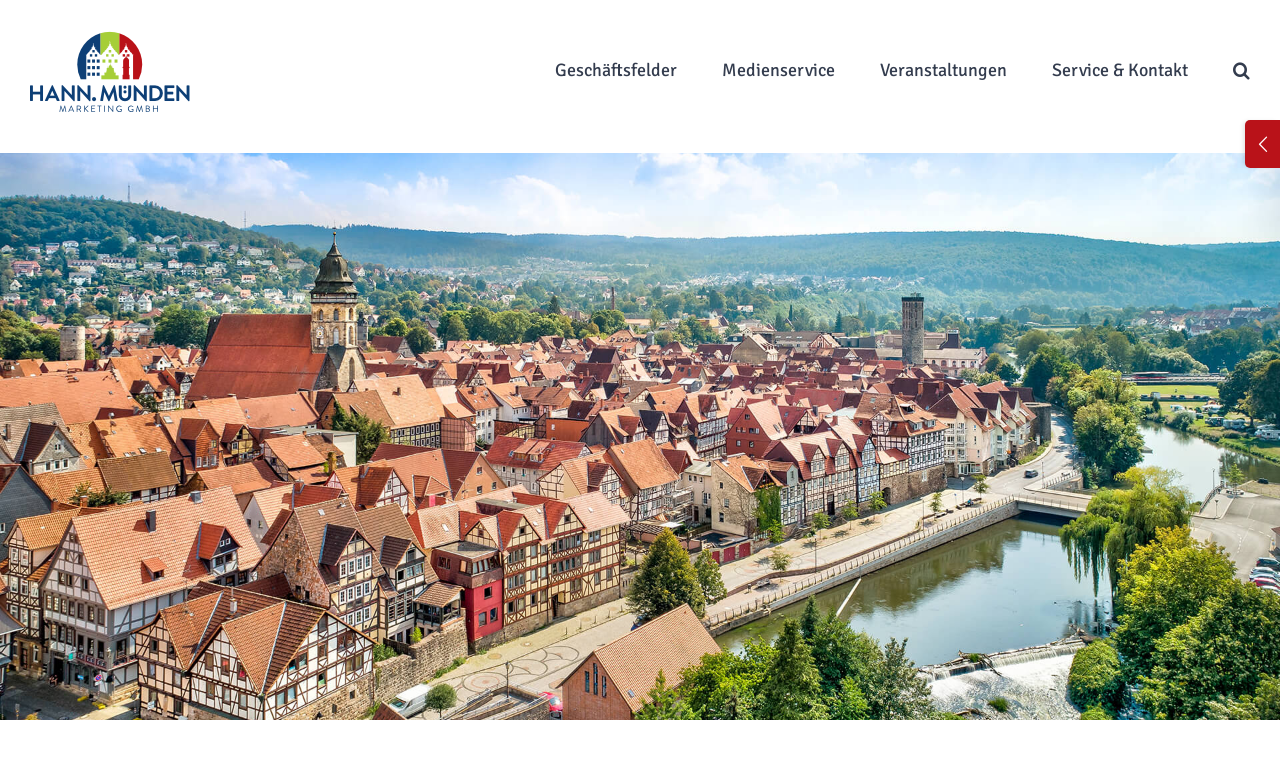

--- FILE ---
content_type: application/javascript
request_url: https://hann.muenden-marketing.de/wp-content/plugins/events-calendar-pro/src/resources/js/tribe-events-ajax-maps.min.js?ver=4.4.35
body_size: 2729
content:
!function(e,t,r,a,o,n,s,p,g,l,b){if(null!==TribeEventsPro.geocenter.max_lat){r.extend(tribe_ev.fn,{map_add_marker:function(e,t,a,i,o){if("undefined"!=typeof google){var n=new google.maps.LatLng(e,t),p={position:n,map:s.map,title:a};"undefined"!==GeoLoc.pin_url&&GeoLoc.pin_url&&(p.icon=GeoLoc.pin_url),p=new google.maps.Marker(p);var g=new google.maps.InfoWindow,l=a;o&&(l=r("<div/>").append(r("<a/>").attr("href",o).text(a)).html());var b=TribeEventsPro.map_tooltip_event+l;i&&(b=b+"<br/>"+TribeEventsPro.map_tooltip_address+i),g.setContent(b),google.maps.event.addListener(p,"click",function(e){g.open(s.map,p)}),s.markers.push(p),s.refine&&p.setVisible(!1),s.bounds.extend(n)}}});try{s.geocoder=new google.maps.Geocoder,s.bounds=new google.maps.LatLngBounds}catch(_){}r(t).ready(function(){function _(){h.length&&(h.val()?x.show():(x.hide(),j.length&&j.val("")))}function d(){return p.ajax_running=!0,p.params={action:"tribe_geosearch",tribe_paged:p.paged,tribe_event_display:p.view,featured:n.is_featured()},p.category&&(p.params.tribe_event_category=p.category),a.default_permalinks&&(p.params.hasOwnProperty("post_type")||(p.params.post_type=l.events_post_type),p.params.hasOwnProperty("eventDisplay")||(p.params.eventDisplay="map")),r(o).trigger("tribe_ev_serializeBar"),r(o).trigger("serialize-bar.tribe"),n.invalid_date_in_params(p.params)?(p.ajax_running=!1,void(T=!0)):(T=!1,p.params=r.param(p.params),r(o).trigger("tribe_ev_collectParams"),void r(o).trigger("collect-params.tribe"))}function c(){p.popping||(d(),p.pushstate=!1,p.initial_load||(p.do_string=!0)),T||(r("#tribe-events-content .tribe-events-loop").tribe_spin(),m(),r.post(GeoLoc.ajaxurl,p.params,function(e){if(r(o).trigger("tribe_ev_ajaxStart").trigger("tribe_ev_mapView_AjaxStart"),r(o).trigger("ajax-start.tribe").trigger("map-view-ajax-start.tribe"),n.enable_inputs("#tribe_events_filters_form","input, select"),e.success){p.ajax_running=!1,a.ajax_response={total_count:parseInt(e.total_count),view:e.view,max_pages:e.max_pages,tribe_paged:e.tribe_paged,timestamp:(new Date).getTime()},p.initial_load=!1;var i=r.parseHTML(e.html);if(r("#tribe-events-content").replaceWith(i),0==e.total_count&&r("#tribe-events-header").hide(),r.each(e.markers,function(e,t){n.map_add_marker(t.lat,t.lng,t.title,t.address,t.link)}),g.pushstate){if(p.page_title=r("#tribe-events-header").data("title"),p.view_title=r("#tribe-events-header").data("viewtitle"),t.title=p.page_title,r(".tribe-events-page-title").html(p.view_title),p.do_string){var s=p.params.replace(/&?baseurl=[^&]*/i,"");history.pushState({tribe_paged:p.paged,tribe_params:p.params},p.page_title,a.cur_url+"?"+s)}p.pushstate&&history.pushState({tribe_paged:p.paged,tribe_params:p.params},p.page_title,a.cur_url)}r(o).trigger("tribe_ev_ajaxSuccess").trigger("tribe_ev_mapView_AjaxSuccess"),r(o).trigger("ajax-success.tribe").trigger("map-view-ajax-success.tribe"),e.markers.length>0&&u()}}))}function v(e){if("change_view"!=tribe_events_bar_action){if(e.preventDefault(),p.ajax_running)return;p.paged=1,p.view="map",p.popping=!1,g.pushstate?n.pre_ajax(function(){c(null)}):n.pre_ajax(function(){r(o).trigger("tribe_ev_reloadOldBrowser"),r(o).trigger("reload-old-browser.tribe")})}}function m(){if(s.markers&&"undefined"!=typeof google){for(i in s.markers)s.markers[i].setMap(null);s.markers.length=0,s.bounds=new google.maps.LatLngBounds}}function u(){"undefined"!=typeof google&&(s.map.fitBounds(s.bounds),s.map.getZoom()>13&&s.map.setZoom(13))}function f(){r("#tribe-events-footer, #tribe-events-header").find(".tribe-events-ajax-loading").show()}function w(){r("#tribe-events-footer, #tribe-events-header").find(".tribe-events-ajax-loading").hide()}var h=r("#tribe-bar-geoloc"),x=r("#tribe_events_filter_item_geofence"),j=r("#tribe-bar-geoloc-lat, #tribe-bar-geoloc-lng");r("#tribe-bar-geoloc").on("keydown keyup",function(e){x.toggle(""!==this.value.trim())}),_();var y=r("#tribe-events"),L=r("#tribe-bar-geoloc"),k=r("#tribe-geo-options"),T=!1,P=t.getElementById("tribe-geo-map");if(P&&"undefined"!=typeof google){var E={zoom:5,center:new google.maps.LatLng(TribeEventsPro.geocenter.max_lat,TribeEventsPro.geocenter.max_lng),mapTypeId:google.maps.MapTypeId.ROADMAP};s.map=new google.maps.Map(P,E),s.bounds=new google.maps.LatLngBounds,r("body").trigger("map-created.tribe",[s.map,P,E,s.bounds]);var B=new google.maps.LatLng(TribeEventsPro.geocenter.min_lat,TribeEventsPro.geocenter.min_lng);s.bounds.extend(B);var D=new google.maps.LatLng(TribeEventsPro.geocenter.max_lat,TribeEventsPro.geocenter.max_lng);s.bounds.extend(D)}if(r().placeholder&&r("#tribe-geo-location").placeholder(),g.map_view()){var O=n.get_url_param("tribe_paged"),G=n.get_url_param("tribe_event_display");O&&(p.paged=O),p.view="map","past"==G&&(p.view="past"),n.tooltips()}if(g.map_view()&&a.params){var S=a.params;n.in_params(S,"tribe_geosearch")>=0||(S+="&action=tribe_geosearch"),n.in_params(S,"tribe_paged")>=0||(S+="&tribe_paged=1"),p.params=S,p.do_string=!1,p.pushstate=!1,p.popping=!0,n.pre_ajax(function(){c()})}else g.map_view()&&(p.do_string=!1,p.pushstate=!1,p.popping=!1,p.initial_load=!0,n.pre_ajax(function(){c()}));if(g.pushstate&&g.map_view()&&(history.replaceState({tribe_paged:p.paged,tribe_params:p.params},"",location.href),r(e).on("popstate",function(e){var t=e.originalEvent.state;t&&(p.do_string=!1,p.pushstate=!1,p.popping=!0,p.params=t.tribe_params,p.paged=t.tribe_paged,n.pre_ajax(function(){c()}),n.set_form(p.params))})),g.map_view()&&(y.on("click",".tribe-geo-option-link",function(e){e.preventDefault(),e.stopPropagation();var t=r(this);r(".tribe-geo-option-link").removeClass("tribe-option-loaded"),t.addClass("tribe-option-loaded"),L.val(t.text()),r("#tribe-bar-geoloc-lat").val(s.geocodes[t.data("index")].geometry.location.lat()),r("#tribe-bar-geoloc-lng").val(s.geocodes[t.data("index")].geometry.location.lng()),p.do_string=!0,p.pushstate=!1,p.popping=!1,g.pushstate?n.pre_ajax(function(){c(),k.hide()}):n.pre_ajax(function(){r(o).trigger("tribe_ev_reloadOldBrowser"),r(o).trigger("reload-old-browser.tribe")})}),r(t).on("click",function(){k.hide()}),n.snap("#tribe-events-content-wrapper","#tribe-events-content-wrapper","#tribe-events-footer .tribe-events-nav-previous a, #tribe-events-footer .tribe-events-nav-next a")),r(o).on("reload-old-browser.tribe",function(){d(),e.location=a.cur_url+"?"+p.params}),g.map_view()){var C;r("#tribe-geo-map-wrapper").resize(function(){C=s.map.getCenter(),google.maps.event.trigger(s.map,"resize"),s.map.setCenter(C)}),r("#tribe-events").on("click","li.tribe-events-nav-next a",function(e){e.preventDefault(),p.ajax_running||("past"===p.view?"1"==p.paged?p.view="map":p.paged--:p.paged++,p.popping=!1,g.pushstate?n.pre_ajax(function(){c()}):n.pre_ajax(function(){r(o).trigger("tribe_ev_reloadOldBrowser"),r(o).trigger("reload-old-browser.tribe")}))}).on("click","li.tribe-events-nav-previous a",function(e){e.preventDefault(),p.ajax_running||("map"===p.view?"1"==p.paged?p.view="past":p.paged--:p.paged++,p.popping=!1,g.pushstate?n.pre_ajax(function(){c(null)}):n.pre_ajax(function(){r(o).trigger("tribe_ev_reloadOldBrowser"),r(o).trigger("reload-old-browser.tribe")}))})}(GeoLoc.map_view&&r("form#tribe-bar-form").length&&g.live_ajax()&&g.pushstate||GeoLoc.map_view&&g.no_bar())&&r("#tribe-events-bar").on("changeDate","#tribe-bar-date",function(e){v(e)}),GeoLoc.map_view&&r(o).on("run-ajax.tribe",function(){c()}),g.map_view()&&(r("form#tribe-bar-form").on("submit",function(){if("change_view"!=tribe_events_bar_action){p.paged=1,f(),r(".tribe-events-sub-nav").remove();var e=r("#tribe-bar-geoloc").val();return""!==e?(p.do_string=!0,p.pushstate=!1,p.popping=!1,m(),r("#tribe-geo-results").empty(),r("#tribe-geo-options").hide(),r("#tribe-geo-options #tribe-geo-links").empty(),n.process_geocoding(e,function(e){s.geocodes=e,w();var t=e[0].geometry.location.lat(),a=e[0].geometry.location.lng();t&&r("#tribe-bar-geoloc-lat").val(t),a&&r("#tribe-bar-geoloc-lng").val(a),s.geocodes.length>1?(n.print_geo_options(),_(),u()):g.pushstate?(_(),c(s.geocodes[0])):(r(o).trigger("tribe_ev_reloadOldBrowser"),r(o).trigger("reload-old-browser.tribe"))}),!1):""!==e||(r("#tribe-bar-geoloc-lat").val(""),r("#tribe-bar-geoloc-lng").val(""),r("#tribe-geo-options").hide(),g.pushstate?(p.do_string=!0,p.pushstate=!1,p.popping=!1,_(),c()):(r(o).trigger("tribe_ev_reloadOldBrowser"),r(o).trigger("reload-old-browser.tribe")),w(),!1)}}),p.view&&b&&tec_debug.timeEnd("Tribe JS Init Timer")),b&&tec_debug.info("TEC Debug: tribe-events-ajax-maps.js successfully loaded")})}}(window,document,jQuery,tribe_ev.data,tribe_ev.events,tribe_ev.fn,tribe_ev.geoloc,tribe_ev.state,tribe_ev.tests,tribe_js_config,tribe_debug);